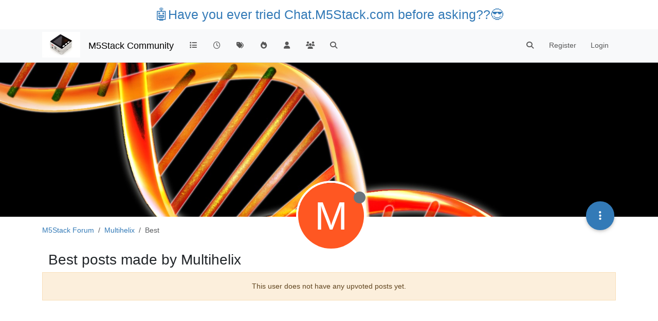

--- FILE ---
content_type: application/javascript; charset=UTF-8
request_url: https://community.m5stack.com/assets/forum/account-best.cd37cf1e9519c45cafa3.min.js
body_size: 2774
content:
"use strict";(self.webpackChunknodebb=self.webpackChunknodebb||[]).push([[87761,49016],{45345:(T,w,l)=>{var d,e;d=[l(67910),l(63984)],e=function(A,h){const _={};return _.init=function(){A.init(),$('[component="post/content"] img:not(.not-responsive)').addClass("img-fluid"),h.handleInfiniteScroll("account/best")},_}.apply(w,d),e!==void 0&&(T.exports=e)},63984:(T,w,l)=>{var d,e;d=[l(67910),l(22410),l(91749)],e=function(A,h,_){const r={};let a,f=1;r.init=function(){A.init(),$('[component="post/content"] img:not(.not-responsive)').addClass("img-fluid"),r.handleInfiniteScroll("account/posts")},r.handleInfiniteScroll=function(s){a=s,f=ajaxify.data.pagination.currentPage,config.usePagination||h.init(i)};function i(s){if(s<0)return;const g=utils.params();f+=1,g.page=f,h.loadMoreXhr(g,function(p,o){p.posts&&p.posts.length?m(p.posts,o):o()})}function m(s,g){app.parseAndTranslate(a,"posts",{posts:s},function(p){$('[component="posts"]').append(p),p.find("img:not(.not-responsive)").addClass("img-fluid"),p.find(".timeago").timeago(),_.fire("action:posts.loaded",{posts:s}),g()})}return r}.apply(w,d),e!==void 0&&(T.exports=e)},22410:(T,w,l)=>{var d,e;d=[l(91749),l(29930),l(49897)],e=function(A,h,_){const r={};let a,f=0,i=!1,m,s=0;r.init=function(o,u){const n=$("body");typeof o=="function"?(a=o,m=n):(a=u,m=o||n),f=$(window).scrollTop(),$(window).off("scroll",g).on("scroll",g),n.height()<=$(window).height()&&a(1)};function g(){s&&clearTimeout(s),s=setTimeout(function(){s=0,p()},60)}function p(){const o=utils.findBootstrapEnvironment(),u=(o==="xs"||o==="sm")&&$("html").hasClass("composing");if(i||u||app.flags._glance)return;const n=$(window).scrollTop(),t=$(window).height(),c=m.height()-t,v=m.offset()?m.offset().top:0,E=100*(n-v)/(c<=0?t:c),D=15,S=85,C=n>f?1:-1;(E<D&&n<f||E>S&&n>f||E<0&&C>0&&c<0)&&a(C),f=n}return r.loadMore=function(o,u,n){if(i)return;i=!0;const t={method:o,data:u};A.fire("action:infinitescroll.loadmore",t),(t.method.startsWith("/")?_.get:socket.emit)(t.method,t.data,function(v,E){if(v)return i=!1,h.error(v);n(E,function(){i=!1})})},r.loadMoreXhr=function(o,u){if(i)return;i=!0;const n=config.relative_path+"/api"+location.pathname.replace(new RegExp("^"+config.relative_path),""),t={url:n,data:o};A.fire("action:infinitescroll.loadmore.xhr",t),$.get(n,o,function(c){u(c,function(){i=!1})}).fail(function(c){i=!1,h.error(String(c.responseJSON||"[[error:no-connection]]"))})},r.removeExtra=function(o,u,n){let t=$();if(o.length<=n)return t;const c=o.length-n;if(u>0){const v=$(document).height(),E=$(window).scrollTop();t=o.slice(0,c).remove(),$(window).scrollTop(E+($(document).height()-v))}else t=o.slice(o.length-c).remove();return t},r}.apply(w,d),e!==void 0&&(T.exports=e)}}]);
